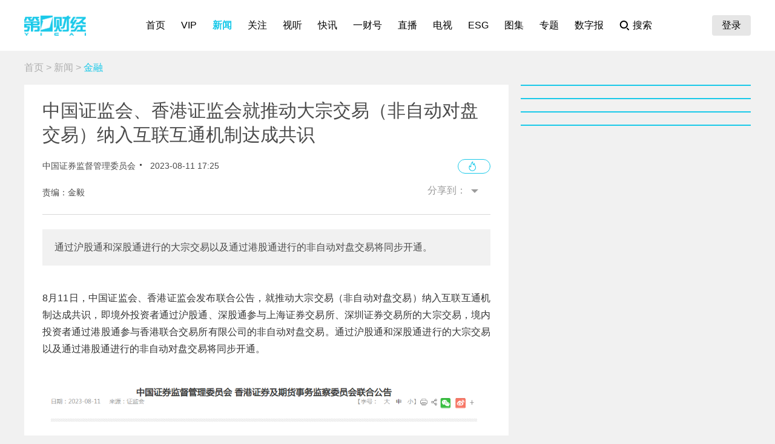

--- FILE ---
content_type: text/html; charset=utf-8
request_url: https://www.yicai.com/news/101833242.html
body_size: 8070
content:
<!DOCTYPE html><html><head> <script src="/assets/yc_autologin.js"></script><meta charset="UTF-8"><meta http-equiv="X-UA-Compatible" content="IE=edge,chrome=1"><link rel="shortcut icon" href="/favicon.ico"><meta name="description" content="通过沪股通和深股通进行的大宗交易以及通过港股通进行的非自动对盘交易将同步开通。"><meta name="keywords" content="大宗交易,投资者"><script type="text/javascript" src="/assets/jquery.min.js"></script><script async src="https://www.googletagmanager.com/gtag/js?id=G-BW57C8STG3"></script><script type="text/javascript">var _pb = _pb || [];    var _hmt = _hmt || [];    window.dataLayer = window.dataLayer || [];    function gtag(){dataLayer.push(arguments);}    gtag('js', new Date());    gtag('config', 'G-BW57C8STG3');</script><script type="text/javascript" src="/assets/crypto-js.min.js"></script><script type="text/javascript" src="/assets/Fingerprint2.js"></script><script type="text/javascript" src="https://o.alicdn.com/captcha-frontend/aliyunCaptcha/AliyunCaptcha.js"></script> <script src="/assets/gotoMurl.js" type="text/javascript"></script><title>中国证监会、香港证监会就推动大宗交易（非自动对盘交易）纳入互联互通机制达成共识</title><link rel="stylesheet" href="/assets/aliplayer/aliplayer-min_2.25.1.css"><script charset="utf-8" type="text/javascript" src="/assets/aliplayer/aliplayer-min-2.25.1.js"></script><script type="text/javascript" src="/assets/vue.min.js"></script><script type="text/javascript" src="/js/alert.min.js"></script><script type="text/javascript">_pb = [['pchannel', 'webpc'],            ['ptype', 'detail'],            ['aaction', 'pageview'],            ['aid', '101833242'],            ['atitle', '中国证监会、香港证监会就推动大宗交易（非自动对盘交易）纳入互联互通机制达成共识'],            ['atype', '10'],            ['actime', '2023-08-11T17:25:49+08'],            ['autime', '2023-08-11T17:25:49+08'],            ['acategory', '38'],            ['acname', '财经部'],            ['acategory2', '53'],            ['ac2name', '金融'],            ['aoid','100496045'],            ['aocategory','33'],            ['aeditor', '金毅'],            ['aprod',	'100']        ];        var atag = ["大宗交易","投资者"];        if(atag.length) _pb.push(['atag', atag]);        var aauthor = '';        if(aauthor.length) {            aauthor = aauthor.split(",");            _pb.push(['aauthor',aauthor]);        }        var avlist = [];        if(avlist.length) {            _pb.push(['vlength',avlist[0].NewsLengtho]);            _pb.push(['qvid',avlist[0].NewsID]);        }        var newsID = '101833242';        var cID = '53';        var relatedStocks = [];        if(relatedStocks.length) {            _pb.push(['astock',relatedStocks]);        }</script><link rel="stylesheet" href="/appassets/newsbody.css"><link href="/css/news.css?f9ef14606a151b025867" rel="stylesheet"><script type="text/javascript" src="/js/common.js?f9ef14606a151b025867"></script><script type="text/javascript" src="/js/news.js?f9ef14606a151b025867"></script></head><body> <div class="g-hd" id="pcHeader"></div> <div class="g-bd f-cb"><div class="m-adtopbanner f-cb"><div class="m-ad8 dfb-ad" data-position="topBanner"></div><div class="m-ad9 dfb-ad" data-position="topBannerRight"></div></div><div class="g-mn g-mn-w g-mn-mt1 f-fl"><div class="m-crumb"><a href="/">首页</a> &gt; <a href="/news/">新闻</a> &gt; <span class="z-crt">金融</span></div><div class="m-text"> <div class="m-floating m-abs"><script type="text/template" id="newsPrevNext"> <?list.forEach(function(item){?> <a href="<?=item.url?>"><div class="side"><span><?=item.tag?>一篇：</span><h2><?=item.NewsTitle?></h2></div></a> <?})?> </script><script type="text/template" id="newsPrevNext2"> <?list.forEach(function(item){?> <a href="<?=item.url?>"><?=item.tag?>一篇</a> <?})?> </script><div class="side m-share"><h4>分享到：</h4><ul><li class="li-1" onclick="shareWX();">微信</li><li class="li-2" onclick="shareTo('weibo');">微博</li><li class="li-3" onclick="shareTo('qq');">QQ</li></ul></div></div><div class="m-layer" id="shareWXPop"><table><tbody><tr><td><div class="lywrap"><div class="lytt"><h2 class="u-tt">分享到微信</h2><span class="lyclose" onclick="CloseThisLayer(this);"></span></div><div class="m-modifyhead" style="padding-top: 0"><img class="m-qrcode" width="180" height="180"><p style="text-align: left; width: 90%; margin: 16px auto;">打开微信，点击底部的“发现”，<br>使用“扫一扫”即可将网页分享至朋友圈。</p></div></div></td></tr></tbody></table></div> <div class="title f-pr"><h1>中国证监会、香港证监会就推动大宗交易（非自动对盘交易）纳入互联互通机制达成共识</h1><p class="f-cb"> <span class="f-fl">中国证券监督管理委员会</span> <em class="f-fl">2023-08-11 17:25:49</em><a class="hashot f-fr"><img src="[data-uri]"><sup id="newshotnum" style="display: none;"></sup></a>   </p><p class="names">责编：金毅</p><div class="m-smallshare"></div></div> <div class="aiContentBox" id="aiBox"><template><div class="noRights" v-if="!aiAuth1 && !aiAuth2" @click="showVipOrder"><template v-if="platform=='pc'"><div class="aisd">AI帮你提炼, <b>10秒</b>看完要点</div><div class="aijd"><b>智能挖掘</b>相关板块, 定位投资机会</div><button class="vipOrderButton"></button></template><template v-else><img src="/img/article_lock_left.47dd30de.png" style="width: 4.38rem"> <img src="/img/article_float_a.ddea1fa7.png" style="width: 2.08rem"></template></div><div class="hasRights" v-else-if="aisd || aijd.length"><div class="sdDetailBox" v-if="aisd"><div class="sd-box1" @click="toggleShow(1)" :class="{'showall':aisdVisible}"><div class="aisd">AI速读</div><span class="font-1">节省<i>3分钟</i>阅读时间</span> <button class="foldBtn" :class="{'down': aisdVisible}"></button></div><div class="sd-box2" v-show="aisdVisible"><p class="aiDescription">{{aisd}}</p><p class="f-tar" @click="showPrivacy = true">AI生成 免责声明</p></div></div><button class="aijdBtn" @click="toggleShow(2)" v-if="aijd.length"></button><div class="popupAIBox" :style="{'display': showPrivacy ? 'flex' : 'none'}"><div class="privacyContent"><div class="privacyTitle"><h2>免责声明</h2><a class="close" @click="showPrivacy = false"></a></div><div class="privacyText">前述内容由第一财经“星翼大模型”智能生成，相关AI内容力求但不保证准确性、时效性、完整性等。请用户注意甄别，第一财经不承担由此产生的任何责任。</div><div class="f-tar">如您有疑问或需要更多信息，可以联系我们 <span>yonghu@yicai.com</span></div></div></div></div><vip-order ref="viporder" v-if="platform == 'pc'"></vip-order></template></div>  <div class="intro"> 通过沪股通和深股通进行的大宗交易以及通过港股通进行的非自动对盘交易将同步开通。 </div>   <div class="m-txt"><div id="multi-text" class="f-cb"><p>8月11日，中国证监会、香港证监会发布联合公告，就推动大宗交易（非自动对盘交易）纳入互联互通机制达成共识，即境外投资者通过沪股通、深股通参与上海证券交易所、深圳证券交易所的大宗交易，境内投资者通过港股通参与香港联合交易所有限公司的非自动对盘交易。通过沪股通和深股通进行的大宗交易以及通过港股通进行的非自动对盘交易将同步开通。</p>

<p align="center"><img align="" alt="" border="0" height="546" src="https://imgcdn.yicai.com/uppics/images/2023/08/7ebec9cf35e98296aa6042ab1f945b39.jpg" width="1078" /></p>
</div><div id="jb_report">举报</div>   </div></div>  <div class="m-ad4 dfb-ad" data-position="middleBanner1"></div>   <div class="m-ad4 dfb-ad" data-position="middleBanner2"></div><div class="m-content f-mb20"> <div class="m-con m-box7"><div class="titletips titletips-1 titletips-1-1">相关阅读</div>  <a href="/news/103017507.html" class="f-db" target="_blank">  <div class="m-list m-list-1 f-cb">  <div class="lef f-fl m-zoomin"><img class="u-img f-fl" src="https://imgcdn.yicai.com/uppics/images/ios/yicai/9F7AA4B9-4E67-4CB6-AFCF-12F9F2DDD5D2.jpg" onerror="imgError(this)">  </div>  <div class="common"><h2>5000美元在望！国际金价“高处不胜寒”，投资者心态分化</h2><p>本周，伦敦金现货价格仅三个交易日已上涨267美元/盎司（以开盘价和收盘价计），周涨幅超5.7%。</p><div class="author"><div class="leftspan">  </div><div class="rightspan">  <span class="news_hot">559</span>  <span>01-21 18:10</span>  </div></div></div></div> </a>  <a href="/news/103007027.html" class="f-db" target="_blank">  <div class="m-list m-list-1 f-cb">  <div class="lef f-fl m-zoomin"><img class="u-img f-fl" src="https://imgcdn.yicai.com/uppics/slides/2026/01/00976410f785faf42103eeb4499332fa.jpg" onerror="imgError(this)">  </div>  <div class="common"><h2>一财社论：以制度完备助力市场行稳致远</h2><p>监管与市场都在探寻一种协同治理、相互助推的模式，而这将有助于市场行稳致远。</p><div class="author"><div class="leftspan">  </div><div class="rightspan">  <span class="news_hot">137</span>  <span>01-15 22:02</span>  </div></div></div></div> </a>  <a href="/news/103002841.html" class="f-db" target="_blank">  <div class="m-list m-list-1 f-cb">  <div class="lef f-fl m-zoomin"><img class="u-img f-fl" src="https://imgcdn.yicai.com/uppics/slides/2026/01/cc54903b50cca91eec383bc09c554295.jpg" onerror="imgError(this)">  </div>  <div class="common"><h2>美联储独立性再入市场定价视野，“抛售美国”逻辑是否回归</h2><p>多位市场人士认为，若对央行独立性的质疑持续发酵，长期可能影响美元资产风险溢价。</p><div class="author"><div class="leftspan">  </div><div class="rightspan">  <span class="news_comment">9</span> <span class="news_hot">402</span>  <span>01-14 08:04</span>  </div></div></div></div> </a>  <a href="/news/103001142.html" class="f-db" target="_blank">  <div class="m-list m-list-1 f-cb">  <div class="lef f-fl m-zoomin"><img class="u-img f-fl" src="https://imgcdn.yicai.com/uppics/slides/2026/01/58eda867ecd627e046fd7fbc2e09699b.jpg" onerror="imgError(this)">  </div>  <div class="common"><h2>金价为何持续走强？——避险需求与金融创新的双重驱动</h2><p>黄金上涨主要受全球不确定性推升的避险需求、金融工具创新（如ETF与代币化黄金）及机构资金深度参与共同驱动，但投资者需警惕过度乐观情绪与历史回报差异，避免将黄金视为长期稳赚资产。</p><div class="author"><div class="leftspan">  </div><div class="rightspan">  <span class="news_comment">10</span> <span class="news_hot">150</span>  <span>01-13 10:29</span>  </div></div></div></div> </a>  <a href="/news/102910852.html" class="f-db" target="_blank">  <div class="m-list m-list-1 f-cb">  <div class="lef f-fl m-zoomin"><img class="u-img f-fl" src="https://imgcdn.yicai.com/uppics/slides/2025/11/d54917f754bd3bd57a07aaec3d22590c.jpg" onerror="imgError(this)">  </div>  <div class="common"><h2>证监会主席吴清访问法国、巴西金融监管部门并与国际机构投资者代表座谈</h2><p>就法国、欧盟、巴西证券市场监管动态、进一步深化拓展资本市场双边务实合作等议题交换了意见。</p><div class="author"><div class="leftspan">  </div><div class="rightspan">  <span class="news_hot">153</span>  <span>2025-11-13 19:36</span>  </div></div></div></div> </a> </div> </div><div class="m-content f-mb20"><div class="m-con m-box7" id="ychot"><div class="titletips titletips-1 titletips-1-1">一财最热</div></div></div><div class="m-ad4 dfb-ad" data-position="middleBanner3"></div> <div id="m-isay"><comment id="101833242" type="10" title="中国证监会、香港证监会就推动大宗交易（非自动对盘交易）纳入互联互通机制达成共识"></comment></div><script src="/assets/vue.min.js"></script> </div><div class="g-sd g-sd-mt1 f-fr f-pr"><div id="aijdDetail" v-show="visible" :class="{'expandBox': visible==1, 'collapseBox': visible==2}"><aijd-popup :list="aijd" ref="aijddetail" :platform="platform" :visible="visible==1"></aijd-popup></div> <div class="m-ad2 dfb-ad" data-position="rightsquare1"></div><div class="m-box2 top10" id="newsRank"></div><div class="m-ad2 dfb-ad" data-position="rightsquare2"></div><div class="m-box2 top10" id="videoRank"></div><div class="m-ad2 dfb-ad" data-position="rightsquare3"></div><div class="m-box2 top10" id="imageRank"></div><div class="m-box2 top10" id="liveRank"></div> </div></div> <div class="g-ft" id="gocFt"></div> <div class="m-ad5 dfb-ad f-dn" data-position="view"><a href="javascript:" onclick="closeParent();" class="u-closead">点击关闭</a></div></body></html>

--- FILE ---
content_type: application/javascript; charset=UTF-8
request_url: https://www.yicai.com/js/alert.min.js
body_size: 1059
content:
var zIndex=1000;var jqueryAlert=function(opts){var opt={"style":"wap","title":"","icon":"","content":"","contentTextAlign":"center","width":"auto","height":"auto","minWidth":"0","className":"","position":"fixed","animateType":"scale","modal":false,"isModalClose":false,"bodyScroll":false,"closeTime":3000,"buttons":{},};var option=$.extend({},opt,opts);var dialog={};dialog.time=450;dialog.init=function(){dialog.framework()};function IsPC(){var userAgentInfo=navigator.userAgent;var Agents=["Android","iPhone","SymbianOS","Windows Phone","iPad","iPod"];var flag=true;for(var v=0;v<Agents.length;v++){if(userAgentInfo.indexOf(Agents[v])>0){flag=false;break}}return flag}var isHaveTouch=IsPC();if(isHaveTouch){dialog.event="click"}else{dialog.event="touchstart"}var $modal=$("<div class='alert-modal'>");var $container=$("<div class='alert-container animated'>");var $title=$("<div class='alert-title'>"+option.title+"</div>");var $content=$("<div class='alert-content'>");var $buttonBox=$("<div class='alert-btn-box'>");var $closeBtn=$("<div class='alert-btn-close'>×</div>");if(!!option.content[0]&&(1==option.content[0].nodeType)){var $newContent=option.content.clone();$content.append($newContent)}else{$content.html(option.content)}dialog.framework=function(){dialog.buttons=[];for(var key in option.buttons){dialog.buttons.push(key)}dialog.buttonsLength=dialog.buttons.length;$container.append($title).append($content);if(option.style=="pc"){$container.append($closeBtn).addClass("pcAlert")}if(option.modal||option.modal=="true"){$("body").append($modal);option.bodyScroll&&$("body").css("overflow","hidden")}$("body").append($container);$content.css({"text-align":option.contentTextAlign});if(parseInt(option.minWidth)>parseInt($container.css("width"))){option.width=option.minWidth}$modal.css("position",option.position);$modal.css("z-index",zIndex);++zIndex;if(option.position=="fixed"){$container.css({"position":option.position,"left":"50%","top":"50%","z-index":zIndex,})}if(option.position=="absolute"){$container.css({"position":option.position,"left":$(window).width()/2,"top":$(window).height()/2+$(window).scrollTop(),"z-index":zIndex,})}$container.css("width",option.width);$container.css("height",option.height);if(option.width=="auto"){$container.css("width",$container[0].clientWidth+10)}if(parseInt($(window).height())<=parseInt($container.css("height"))){$container.css("height",$(window).height())}(!!option.className)&&$container.addClass(option.className);for(var key in option.buttons){var $button=$("<p class='alert-btn-p'>"+key+"</p>");if(option.style!="pc"){$button.css({"width":Math.floor(($container[0].clientWidth)/dialog.buttonsLength),})}$button.bind(dialog.event,option.buttons[key]);$buttonBox.append($button)}if(dialog.buttonsLength>0){$container.append($buttonBox);$content.css("padding-bottom","46px");if(window.navigator.userAgent.indexOf("MSIE")>=1){if($content[0].scrollHeight>$content[0].clientHeight){$content.css("height",parseInt($content.css("height"))-46)}}}if(option.title!=""){$content.css("padding-top","42px")}if(dialog.buttonsLength<=0&&option.title==""){$container.addClass("alert-container-black");if(!!option.icon){$content.css({"padding-top":"45px","background":"url("+option.icon+") no-repeat center 5px","background-size":"auto 40px"})}}$container.css({"margin-left":-parseInt($container.css("width"))/2,"margin-top":-parseInt($container.css("height"))/2,});if(option.animateType=="scale"){$container.addClass("bounceIn")}if(option.animateType=="linear"){$container.addClass("linearTop")}isSelfClose()};function isSelfClose(){if(dialog.buttonsLength<=0&&option.style!="pc"){setTimeout(function(){$container.fadeOut(300);$modal.fadeOut(300);option.bodyScroll&&$("body").css("overflow","auto")},option.closeTime)}}dialog.toggleAnimate=function(){if(option.animateType=="scale"){return $container.removeClass("bounceIn").addClass("bounceOut")}else{if(option.animateType=="linear"){return $container.removeClass("linearTop").addClass("linearBottom")}else{return $container}}};dialog.close=function(){dialog.toggleAnimate().fadeOut(dialog.time);$modal.fadeOut(dialog.time);option.bodyScroll&&$("body").css("overflow","auto")};option.style=="pc"&&$closeBtn.bind(dialog.event,dialog.close);option.isModalClose&&$modal.bind(dialog.event,dialog.close);dialog.destroy=function(){dialog.toggleAnimate().fadeOut(dialog.time);setTimeout(function(){$container.remove();$modal.remove();option.bodyScroll&&$("body").css("overflow","auto")},dialog.time)};dialog.show=function(){$modal.css("z-index",zIndex);++zIndex;$container.css({"z-index":zIndex,});if(option.animateType=="scale"){$container.fadeIn().removeClass("bounceOut").addClass("bounceIn")}else{if(option.animateType=="linear"){$container.fadeIn().removeClass("linearBottom").addClass("linearTop")}else{$container.fadeIn()}}if(option.position=="absolute"){$container.css({"top":$(window).height()/2+$(window).scrollTop(),})}$modal.fadeIn();option.bodyScroll&&option.modal&&$("body").css("overflow","hidden");
isSelfClose()};dialog.init();return dialog};